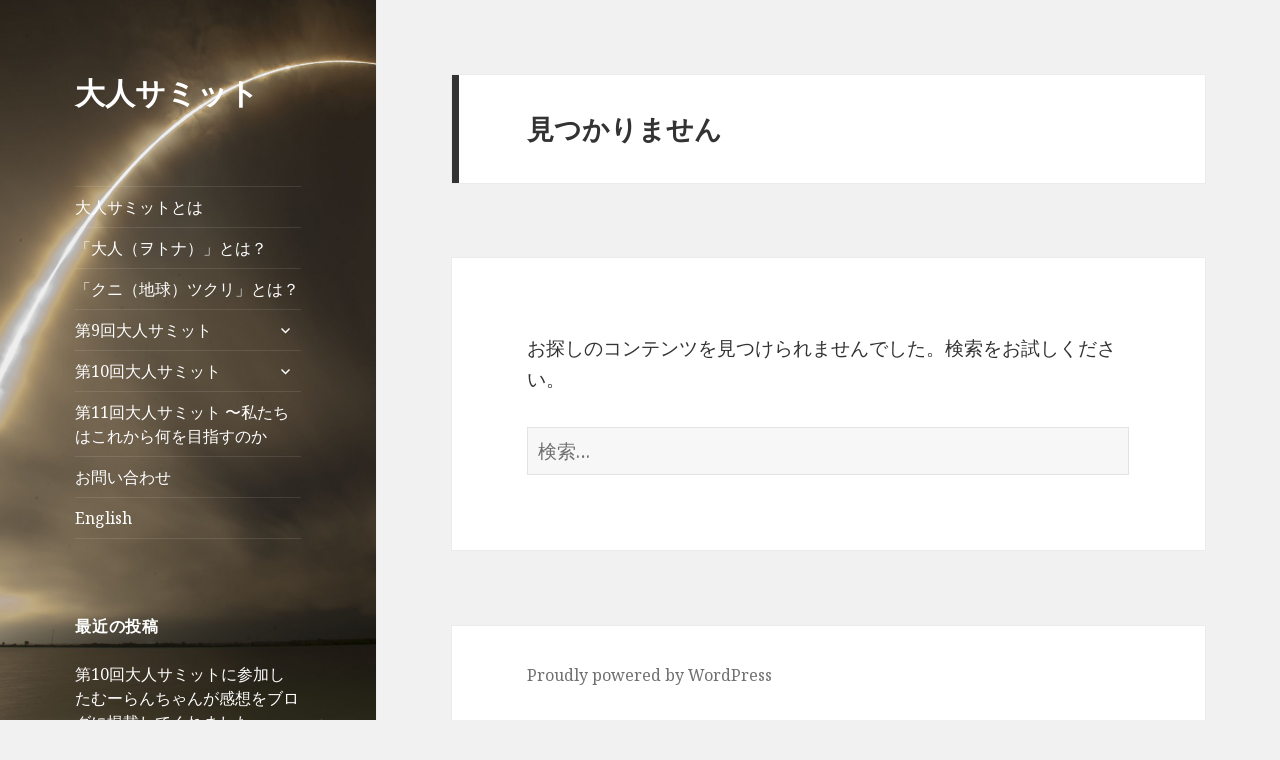

--- FILE ---
content_type: text/html; charset=UTF-8
request_url: https://wotona-summit.org/category/%E3%83%95%E3%82%A1%E3%83%9F%E3%83%AA%E3%83%BC%E3%83%A1%E3%83%B3%E3%83%90%E3%83%BC%E3%81%AE%E5%86%99%E7%9C%9F/
body_size: 9317
content:
<!DOCTYPE html>
<html lang="ja" class="no-js">
<head>
	<meta charset="UTF-8">
	<meta name="viewport" content="width=device-width">
	<link rel="profile" href="http://gmpg.org/xfn/11">
	<link rel="pingback" href="https://wotona-summit.org/jp/xmlrpc.php">
	<!--[if lt IE 9]>
	<script src="https://wotona-summit.org/jp/wp-content/themes/twentyfifteen/js/html5.js"></script>
	<![endif]-->
	<script>(function(html){html.className=html.className.replace(/\bno-js\b/,'js')})(document.documentElement);</script>
<title>ファミリーメンバーの写真 &#8211; 大人サミット</title>
<meta name='robots' content='max-image-preview:large'/>
<link rel='dns-prefetch' href='//fonts.googleapis.com'/>
<link rel='dns-prefetch' href='//s.w.org'/>
<link rel="alternate" type="application/rss+xml" title="大人サミット &raquo; フィード" href="https://wotona-summit.org/feed/"/>
<link rel="alternate" type="application/rss+xml" title="大人サミット &raquo; コメントフィード" href="https://wotona-summit.org/comments/feed/"/>
<link rel="alternate" type="application/rss+xml" title="大人サミット &raquo; ファミリーメンバーの写真 カテゴリーのフィード" href="https://wotona-summit.org/category/%e3%83%95%e3%82%a1%e3%83%9f%e3%83%aa%e3%83%bc%e3%83%a1%e3%83%b3%e3%83%90%e3%83%bc%e3%81%ae%e5%86%99%e7%9c%9f/feed/"/>
		<script type="text/javascript">window._wpemojiSettings={"baseUrl":"https:\/\/s.w.org\/images\/core\/emoji\/13.0.1\/72x72\/","ext":".png","svgUrl":"https:\/\/s.w.org\/images\/core\/emoji\/13.0.1\/svg\/","svgExt":".svg","source":{"concatemoji":"https:\/\/wotona-summit.org\/jp\/wp-includes\/js\/wp-emoji-release.min.js?ver=5.7.2"}};!function(e,a,t){var n,r,o,i=a.createElement("canvas"),p=i.getContext&&i.getContext("2d");function s(e,t){var a=String.fromCharCode;p.clearRect(0,0,i.width,i.height),p.fillText(a.apply(this,e),0,0);e=i.toDataURL();return p.clearRect(0,0,i.width,i.height),p.fillText(a.apply(this,t),0,0),e===i.toDataURL()}function c(e){var t=a.createElement("script");t.src=e,t.defer=t.type="text/javascript",a.getElementsByTagName("head")[0].appendChild(t)}for(o=Array("flag","emoji"),t.supports={everything:!0,everythingExceptFlag:!0},r=0;r<o.length;r++)t.supports[o[r]]=function(e){if(!p||!p.fillText)return!1;switch(p.textBaseline="top",p.font="600 32px Arial",e){case"flag":return s([127987,65039,8205,9895,65039],[127987,65039,8203,9895,65039])?!1:!s([55356,56826,55356,56819],[55356,56826,8203,55356,56819])&&!s([55356,57332,56128,56423,56128,56418,56128,56421,56128,56430,56128,56423,56128,56447],[55356,57332,8203,56128,56423,8203,56128,56418,8203,56128,56421,8203,56128,56430,8203,56128,56423,8203,56128,56447]);case"emoji":return!s([55357,56424,8205,55356,57212],[55357,56424,8203,55356,57212])}return!1}(o[r]),t.supports.everything=t.supports.everything&&t.supports[o[r]],"flag"!==o[r]&&(t.supports.everythingExceptFlag=t.supports.everythingExceptFlag&&t.supports[o[r]]);t.supports.everythingExceptFlag=t.supports.everythingExceptFlag&&!t.supports.flag,t.DOMReady=!1,t.readyCallback=function(){t.DOMReady=!0},t.supports.everything||(n=function(){t.readyCallback()},a.addEventListener?(a.addEventListener("DOMContentLoaded",n,!1),e.addEventListener("load",n,!1)):(e.attachEvent("onload",n),a.attachEvent("onreadystatechange",function(){"complete"===a.readyState&&t.readyCallback()})),(n=t.source||{}).concatemoji?c(n.concatemoji):n.wpemoji&&n.twemoji&&(c(n.twemoji),c(n.wpemoji)))}(window,document,window._wpemojiSettings);</script>
		<style type="text/css">
img.wp-smiley,
img.emoji {
	display: inline !important;
	border: none !important;
	box-shadow: none !important;
	height: 1em !important;
	width: 1em !important;
	margin: 0 .07em !important;
	vertical-align: -0.1em !important;
	background: none !important;
	padding: 0 !important;
}
</style>
	<link rel='stylesheet' id='wp-block-library-css' href='https://wotona-summit.org/jp/wp-includes/css/dist/block-library/style.min.css?ver=5.7.2' type='text/css' media='all'/>
<link rel='stylesheet' id='contact-form-7-css' href='https://wotona-summit.org/jp/wp-content/plugins/contact-form-7/includes/css/styles.css?ver=5.4' type='text/css' media='all'/>
<link rel='stylesheet' id='parent-style-css' href='https://wotona-summit.org/jp/wp-content/themes/twentyfifteen/style.css?ver=5.7.2' type='text/css' media='all'/>
<link rel='stylesheet' id='twentyfifteen-fonts-css' href='https://fonts.googleapis.com/css?family=Noto+Sans%3A400italic%2C700italic%2C400%2C700%7CNoto+Serif%3A400italic%2C700italic%2C400%2C700%7CInconsolata%3A400%2C700&#038;subset=latin%2Clatin-ext' type='text/css' media='all'/>
<link rel='stylesheet' id='genericons-css' href='https://wotona-summit.org/jp/wp-content/themes/twentyfifteen/genericons/genericons.css?ver=3.2' type='text/css' media='all'/>
<link rel='stylesheet' id='twentyfifteen-style-css' href='https://wotona-summit.org/jp/wp-content/themes/twentyfifteen-child/style.css?ver=5.7.2' type='text/css' media='all'/>
<style id='twentyfifteen-style-inline-css' type='text/css'>

		/* Custom Header Background Color */
		body:before,
		.site-header {
			background-color: #000000;
		}

		@media screen and (min-width: 59.6875em) {
			.site-header,
			.secondary {
				background-color: transparent;
			}

			.widget button,
			.widget input[type="button"],
			.widget input[type="reset"],
			.widget input[type="submit"],
			.widget_calendar tbody a,
			.widget_calendar tbody a:hover,
			.widget_calendar tbody a:focus {
				color: #000000;
			}
		}
	

		/* Custom Sidebar Text Color */
		.site-title a,
		.site-description,
		.secondary-toggle:before {
			color: #ffffff;
		}

		.site-title a:hover,
		.site-title a:focus {
			color: #ffffff; /* Fallback for IE7 and IE8 */
			color: rgba( 255, 255, 255, 0.7);
		}

		.secondary-toggle {
			border-color: #ffffff; /* Fallback for IE7 and IE8 */
			border-color: rgba( 255, 255, 255, 0.1);
		}

		.secondary-toggle:hover,
		.secondary-toggle:focus {
			border-color: #ffffff; /* Fallback for IE7 and IE8 */
			border-color: rgba( 255, 255, 255, 0.3);
		}

		.site-title a {
			outline-color: #ffffff; /* Fallback for IE7 and IE8 */
			outline-color: rgba( 255, 255, 255, 0.3);
		}

		@media screen and (min-width: 59.6875em) {
			.secondary a,
			.dropdown-toggle:after,
			.widget-title,
			.widget blockquote cite,
			.widget blockquote small {
				color: #ffffff;
			}

			.widget button,
			.widget input[type="button"],
			.widget input[type="reset"],
			.widget input[type="submit"],
			.widget_calendar tbody a {
				background-color: #ffffff;
			}

			.textwidget a {
				border-color: #ffffff;
			}

			.secondary a:hover,
			.secondary a:focus,
			.main-navigation .menu-item-description,
			.widget,
			.widget blockquote,
			.widget .wp-caption-text,
			.widget .gallery-caption {
				color: rgba( 255, 255, 255, 0.7);
			}

			.widget button:hover,
			.widget button:focus,
			.widget input[type="button"]:hover,
			.widget input[type="button"]:focus,
			.widget input[type="reset"]:hover,
			.widget input[type="reset"]:focus,
			.widget input[type="submit"]:hover,
			.widget input[type="submit"]:focus,
			.widget_calendar tbody a:hover,
			.widget_calendar tbody a:focus {
				background-color: rgba( 255, 255, 255, 0.7);
			}

			.widget blockquote {
				border-color: rgba( 255, 255, 255, 0.7);
			}

			.main-navigation ul,
			.main-navigation li,
			.secondary-toggle,
			.widget input,
			.widget textarea,
			.widget table,
			.widget th,
			.widget td,
			.widget pre,
			.widget li,
			.widget_categories .children,
			.widget_nav_menu .sub-menu,
			.widget_pages .children,
			.widget abbr[title] {
				border-color: rgba( 255, 255, 255, 0.1);
			}

			.dropdown-toggle:hover,
			.dropdown-toggle:focus,
			.widget hr {
				background-color: rgba( 255, 255, 255, 0.1);
			}

			.widget input:focus,
			.widget textarea:focus {
				border-color: rgba( 255, 255, 255, 0.3);
			}

			.sidebar a:focus,
			.dropdown-toggle:focus {
				outline-color: rgba( 255, 255, 255, 0.3);
			}
		}
	
</style>
<!--[if lt IE 9]>
<link rel='stylesheet' id='twentyfifteen-ie-css'  href='https://wotona-summit.org/jp/wp-content/themes/twentyfifteen/css/ie.css?ver=20141010' type='text/css' media='all' />
<![endif]-->
<!--[if lt IE 8]>
<link rel='stylesheet' id='twentyfifteen-ie7-css'  href='https://wotona-summit.org/jp/wp-content/themes/twentyfifteen/css/ie7.css?ver=20141010' type='text/css' media='all' />
<![endif]-->
<script type='text/javascript' src='https://wotona-summit.org/jp/wp-includes/js/jquery/jquery.min.js?ver=3.5.1' id='jquery-core-js'></script>
<script type='text/javascript' src='https://wotona-summit.org/jp/wp-includes/js/jquery/jquery-migrate.min.js?ver=3.3.2' id='jquery-migrate-js'></script>
<link rel="https://api.w.org/" href="https://wotona-summit.org/wp-json/"/><link rel="alternate" type="application/json" href="https://wotona-summit.org/wp-json/wp/v2/categories/25"/><link rel="EditURI" type="application/rsd+xml" title="RSD" href="https://wotona-summit.org/jp/xmlrpc.php?rsd"/>
<link rel="wlwmanifest" type="application/wlwmanifest+xml" href="https://wotona-summit.org/jp/wp-includes/wlwmanifest.xml"/> 
<meta name="generator" content="WordPress 5.7.2"/>

<!-- BEGIN: WP Social Bookmarking Light HEAD -->


<script>(function(d,s,id){var js,fjs=d.getElementsByTagName(s)[0];if(d.getElementById(id))return;js=d.createElement(s);js.id=id;js.src="//connect.facebook.net/en_US/sdk.js#xfbml=1&version=v2.7";fjs.parentNode.insertBefore(js,fjs);}(document,'script','facebook-jssdk'));</script>

<style type="text/css">
    .wp_social_bookmarking_light{
    border: 0 !important;
    padding: 10px 0 20px 0 !important;
    margin: 0 !important;
}
.wp_social_bookmarking_light div{
    float: left !important;
    border: 0 !important;
    padding: 0 !important;
    margin: 0 5px 0px 0 !important;
    min-height: 30px !important;
    line-height: 18px !important;
    text-indent: 0 !important;
}
.wp_social_bookmarking_light img{
    border: 0 !important;
    padding: 0;
    margin: 0;
    vertical-align: top !important;
}
.wp_social_bookmarking_light_clear{
    clear: both !important;
}
#fb-root{
    display: none;
}
.wsbl_twitter{
    width: 100px;
}
.wsbl_facebook_like iframe{
    max-width: none !important;
}
.wsbl_pinterest a{
    border: 0px !important;
}
</style>
<!-- END: WP Social Bookmarking Light HEAD -->
	<style type="text/css" id="twentyfifteen-header-css">
			.site-header {

			/*
			 * No shorthand so the Customizer can override individual properties.
			 * @see https://core.trac.wordpress.org/ticket/31460
			 */
			background-image: url(https://wotona-summit.org/jp/wp-content/uploads/2015/12/cropped-16855192031_962f7b1113_o.jpg);
			background-repeat: no-repeat;
			background-position: 50% 50%;
			-webkit-background-size: cover;
			-moz-background-size:    cover;
			-o-background-size:      cover;
			background-size:         cover;
		}

		@media screen and (min-width: 59.6875em) {
			body:before {

				/*
				 * No shorthand so the Customizer can override individual properties.
				 * @see https://core.trac.wordpress.org/ticket/31460
				 */
				background-image: url(https://wotona-summit.org/jp/wp-content/uploads/2015/12/cropped-16855192031_962f7b1113_o.jpg);
				background-repeat: no-repeat;
				background-position: 100% 50%;
				-webkit-background-size: cover;
				-moz-background-size:    cover;
				-o-background-size:      cover;
				background-size:         cover;
				border-right: 0;
			}

			.site-header {
				background: transparent;
			}
		}
		</style>
	<link rel="icon" href="https://wotona-summit.org/jp/wp-content/uploads/2016/07/cropped-earth-1-32x32.png" sizes="32x32"/>
<link rel="icon" href="https://wotona-summit.org/jp/wp-content/uploads/2016/07/cropped-earth-1-192x192.png" sizes="192x192"/>
<link rel="apple-touch-icon" href="https://wotona-summit.org/jp/wp-content/uploads/2016/07/cropped-earth-1-180x180.png"/>
<meta name="msapplication-TileImage" content="https://wotona-summit.org/jp/wp-content/uploads/2016/07/cropped-earth-1-270x270.png"/>
</head>

<body class="archive category category-25">
<div id="page" class="hfeed site">
	<a class="skip-link screen-reader-text" href="#content">コンテンツへスキップ</a>

	<div id="sidebar" class="sidebar">
		<header id="masthead" class="site-header" role="banner">
			<div class="site-branding">
										<p class="site-title"><a href="https://wotona-summit.org/" rel="home">大人サミット</a></p>
									<button class="secondary-toggle">﻿メニューとウィジェット</button>
			</div><!-- .site-branding -->
		</header><!-- .site-header -->

			<div id="secondary" class="secondary">

					<nav id="site-navigation" class="main-navigation" role="navigation">
				<div class="menu-%e3%83%a1%e3%83%8b%e3%83%a5%e3%83%bc%ef%bc%91-container"><ul id="menu-%e3%83%a1%e3%83%8b%e3%83%a5%e3%83%bc%ef%bc%91" class="nav-menu"><li id="menu-item-29" class="menu-item menu-item-type-post_type menu-item-object-page menu-item-29"><a href="https://wotona-summit.org/what-is-the-earth-summit/">大人サミットとは</a></li>
<li id="menu-item-28" class="menu-item menu-item-type-post_type menu-item-object-page menu-item-28"><a href="https://wotona-summit.org/what-is-wotona/">「大人（ヲトナ）」とは？</a></li>
<li id="menu-item-27" class="menu-item menu-item-type-post_type menu-item-object-page menu-item-27"><a href="https://wotona-summit.org/what-is-kunitsukuri/">「クニ（地球）ツクリ」とは？</a></li>
<li id="menu-item-1224" class="menu-item menu-item-type-post_type menu-item-object-page menu-item-has-children menu-item-1224"><a href="https://wotona-summit.org/9th-summit-report/">第9回大人サミット</a>
<ul class="sub-menu">
	<li id="menu-item-1359" class="menu-item menu-item-type-post_type menu-item-object-page menu-item-1359"><a href="https://wotona-summit.org/day1-9th-summit/">大人サミット１日目　</a></li>
	<li id="menu-item-1360" class="menu-item menu-item-type-post_type menu-item-object-page menu-item-1360"><a href="https://wotona-summit.org/day2-9th-summit/">大人サミット２日目</a></li>
	<li id="menu-item-1361" class="menu-item menu-item-type-post_type menu-item-object-page menu-item-1361"><a href="https://wotona-summit.org/day3-9th-summit/">大人サミット３日目　</a></li>
	<li id="menu-item-25" class="menu-item menu-item-type-post_type menu-item-object-page menu-item-25"><a href="https://wotona-summit.org/live-the-declaration/">「大人サミット宣言」を生きる</a></li>
	<li id="menu-item-26" class="menu-item menu-item-type-post_type menu-item-object-page menu-item-26"><a href="https://wotona-summit.org/spreading-the-declaration/">「大人サミット宣言」を発信するにあたって</a></li>
	<li id="menu-item-31" class="menu-item menu-item-type-post_type menu-item-object-page menu-item-has-children menu-item-31"><a href="https://wotona-summit.org/declaration/">一人ひとりの宣言</a>
	<ul class="sub-menu">
		<li id="menu-item-618" class="menu-item menu-item-type-post_type menu-item-object-page menu-item-618"><a href="https://wotona-summit.org/%e7%97%85%e9%99%a2%e3%82%84%e8%96%ac%e3%81%ae%e3%81%84%e3%82%89%e3%81%aa%e3%81%84%e4%b8%96%e7%95%8c%e3%81%ae%e5%ae%9f%e7%8f%be%e3%81%b8%ef%bc%88%e3%81%82%e3%82%8f%e3%81%a1%e3%82%83%e3%82%93%ef%bc%89/">医療：病院や薬のいらない世界の実現へ（あわちゃん）</a></li>
		<li id="menu-item-621" class="menu-item menu-item-type-post_type menu-item-object-page menu-item-621"><a href="https://wotona-summit.org/%e8%82%89%e4%bd%93%e3%81%ab%e3%81%af%e5%88%b6%e9%99%90%e3%81%8c%e3%81%82%e3%81%a3%e3%81%a6%e3%82%82%e5%bf%83%e3%81%af%e3%81%84%e3%81%a4%e3%81%a7%e3%82%82%e8%87%aa%e7%94%b1%e8%87%aa%e5%9c%a8%e3%81%ab/">医療：肉体には制限があっても心はいつでも自由自在に変えられるんだよ（きたじゅん）</a></li>
		<li id="menu-item-628" class="menu-item menu-item-type-post_type menu-item-object-page menu-item-628"><a href="https://wotona-summit.org/%e9%a3%9f%ef%bc%9a%e5%85%a8%e3%81%a6%e3%81%ae%e3%82%82%e3%81%ae%e3%81%af%e5%bf%83%e3%81%8b%e3%82%89%e3%81%a7%e3%81%8d%e3%81%a6%e3%81%84%e3%82%8b%ef%bc%88%e3%81%a8%e3%81%8a%e3%82%8b%ef%bc%89/">食：全てのものは心からできている（とおるくん）</a></li>
		<li id="menu-item-649" class="menu-item menu-item-type-post_type menu-item-object-page menu-item-649"><a href="https://wotona-summit.org/%e9%a3%9f%ef%bc%9a%e7%a4%be%e4%bc%9a%e3%81%ae%e4%b8%ad%e3%81%a7%e7%a9%8f%e3%82%84%e3%81%8b%e3%81%a7%e7%be%8e%e3%81%97%e3%81%84%e6%b3%a2%e7%b4%8b%e3%82%92%e5%ba%83%e3%81%92%e3%82%8b%ef%bc%88%e3%81%95/">食：社会の中で穏やかで美しい波紋を広げる（さよピ）</a></li>
		<li id="menu-item-634" class="menu-item menu-item-type-post_type menu-item-object-page menu-item-634"><a href="https://wotona-summit.org/%e7%b5%8c%e6%b8%88%ef%bc%9a%e3%80%8c%e5%82%8d%e6%a5%bd%ef%bc%88%e3%81%af%e3%81%9f%e3%82%89%e3%81%8f%ef%bc%89%e3%80%8d%e3%81%93%e3%81%a8%e3%81%8b%e3%82%89%e3%82%af%e3%83%8b%e3%83%84%e3%82%af%e3%83%aa/">経済：「傍楽（はたらく）」ことからクニツクリを始める（さとこ）</a></li>
		<li id="menu-item-642" class="menu-item menu-item-type-post_type menu-item-object-page menu-item-642"><a href="https://wotona-summit.org/%e7%b5%8c%e6%b8%88%ef%bc%9a%e6%9c%ac%e5%bd%93%e3%81%ae%e7%b5%8c%e6%b8%88%e3%81%af%e3%80%81%e6%94%bf%e6%b2%bb%e3%82%88%e3%82%8a%e3%82%82%e6%94%bf%e6%b2%bb%e3%81%a7%e3%80%81%e5%93%b2%e5%ad%a6%e3%82%88/">経済：本当の経済は、政治よりも政治で、哲学よりも哲学（ムルン）</a></li>
		<li id="menu-item-645" class="menu-item menu-item-type-post_type menu-item-object-page menu-item-645"><a href="https://wotona-summit.org/%e6%b0%b4%e9%9d%a2%e3%81%ab%e6%b3%a2%e7%b4%8b%e3%82%92%e5%ba%83%e3%81%92%e3%81%a6%e3%81%84%e3%81%8f%e5%b0%8f%e3%81%95%e3%81%aa%e7%9f%b3%e3%81%a8%e3%81%97%e3%81%a6%ef%bc%88%e3%83%87%e3%82%a3%e3%82%a2/">社会：水面に波紋を広げていく小さな石として（テイア）</a></li>
		<li id="menu-item-652" class="menu-item menu-item-type-post_type menu-item-object-page menu-item-652"><a href="https://wotona-summit.org/%e6%95%99%e8%82%b2%ef%bc%9a%e5%83%95%e3%81%9f%e3%81%a1%e4%b8%80%e4%ba%ba%e3%81%b2%e3%81%a8%e3%82%8a%e3%81%ae%e6%84%8f%e8%ad%98%e6%94%b9%e9%9d%a9%e3%81%8c%e6%b1%82%e3%82%81%e3%82%89%e3%82%8c%e3%81%a6/">教育：僕たち一人ひとりの意識改革が求められている（しゅうくん）</a></li>
		<li id="menu-item-658" class="menu-item menu-item-type-post_type menu-item-object-page menu-item-658"><a href="https://wotona-summit.org/%e6%95%99%e8%82%b2%ef%bc%9a%e7%94%a3%e6%a5%ad%e9%9d%a9%e5%91%bd%e4%bb%a5%e9%99%8d%e3%81%ae250%e5%b9%b4%e9%96%93%e3%81%ae%e4%be%a1%e5%80%a4%e8%a6%b3%e3%81%8b%e3%82%89%e8%a7%a3%e3%81%8d%e6%94%be/">教育：産業革命以降の250年間の価値観から解き放たれる（こうたん）</a></li>
		<li id="menu-item-661" class="menu-item menu-item-type-post_type menu-item-object-page menu-item-661"><a href="https://wotona-summit.org/%e7%92%b0%e5%a2%83%ef%bc%9a%e5%9c%b0%e7%90%83%e3%81%a8%e3%81%84%e3%81%86%e3%81%b2%e3%81%a8%e3%81%a4%e3%81%ae%e5%ae%b6%e3%81%ab%e6%9a%ae%e3%82%89%e3%81%97%e3%81%a6%e3%81%84%e3%82%8b%ef%bc%88%e3%83%97/">環境：地球というひとつの家に暮らしている（プラ・サンコン）</a></li>
		<li id="menu-item-664" class="menu-item menu-item-type-post_type menu-item-object-page menu-item-664"><a href="https://wotona-summit.org/%e8%8a%b8%e8%a1%93%ef%bc%9a%e3%81%93%e3%81%ae%e5%9c%b0%e7%90%83%e4%b8%8a%e3%81%ab%e7%94%9f%e3%81%8d%e3%81%a6%e3%81%84%e3%82%8b%e3%81%93%e3%81%a8%e3%81%8c%e3%81%a9%e3%82%8c%e3%81%bb%e3%81%a9%e7%b4%a0/">芸術：この地球上に生きていることがどれほど素晴らしいことなのか！（シャーリー）</a></li>
		<li id="menu-item-668" class="menu-item menu-item-type-post_type menu-item-object-page menu-item-668"><a href="https://wotona-summit.org/%e5%a4%a9%e7%84%b6%e5%be%aa%e7%92%b0%e6%b3%95%ef%bc%9a%e8%87%aa%e5%88%86%e3%81%8b%e3%82%89%e3%80%8c%e3%82%af%e3%83%8b%e3%83%84%e3%82%af%e3%83%aa%e3%80%8d%e3%81%ae%e5%be%aa%e7%92%b0%e3%82%92%e5%89%b5/">天然循環法：自分から「クニツクリ」の循環を創っていく（こびちゃん）</a></li>
		<li id="menu-item-673" class="menu-item menu-item-type-post_type menu-item-object-page menu-item-673"><a href="https://wotona-summit.org/%e7%b2%be%e7%a5%9e%e6%80%a7%ef%bc%9a%e5%9b%bd%e9%9a%9b%e7%9a%84%e3%81%aa%e7%b2%be%e7%a5%9e%e7%9a%84%e3%83%8d%e3%83%83%e3%83%88%e3%83%af%e3%83%bc%e3%82%af%e3%82%92%e7%8f%be%e3%81%97%e3%81%a6%e3%81%84/">精神性：国際的な精神的ネットワークを現していく（トオマス）</a></li>
		<li id="menu-item-676" class="menu-item menu-item-type-post_type menu-item-object-page menu-item-676"><a href="https://wotona-summit.org/%e7%b2%be%e7%a5%9e%e6%80%a7%ef%bc%9a%e6%98%9f%e3%80%85%e3%81%ae%e3%82%b5%e3%82%a4%e3%82%af%e3%83%ab%e3%81%ab%e3%82%88%e3%81%a3%e3%81%a6%e4%ba%ba%e3%81%af%e7%94%9f%e3%81%8b%e3%81%95%e3%82%8c%e3%81%a6/">精神性：星々のサイクルによって人は生かされている（けんくん）</a></li>
		<li id="menu-item-680" class="menu-item menu-item-type-post_type menu-item-object-page menu-item-680"><a href="https://wotona-summit.org/%e7%b2%be%e7%a5%9e%e6%80%a7%ef%bc%9a%e7%b2%be%e7%a5%9e%e6%80%a7%e3%83%bb%e5%ae%87%e5%ae%99%e7%94%9f%e5%91%bd%e4%bd%93%e3%81%a8%e3%81%97%e3%81%a6%e5%83%95%e3%81%9f%e3%81%a1%e3%81%af%e7%94%9f%e3%81%8d/">精神性：精神性・宇宙生命体として僕たちは生きている（じゅんぞう）</a></li>
		<li id="menu-item-684" class="menu-item menu-item-type-post_type menu-item-object-page menu-item-684"><a href="https://wotona-summit.org/%e7%b2%be%e7%a5%9e%e6%80%a7%e3%83%bb%e3%82%8f%e3%81%9f%e3%81%97%e3%81%9f%e3%81%a1%e3%81%af%e9%8a%80%e6%b2%b3%e3%81%ae%e6%99%82%e3%82%92%e8%a1%a8%e7%8f%be%e3%81%97%e3%81%a6%e3%81%84%e3%82%8b%ef%bc%88/">精神性・わたしたちは銀河の時を表現している（スティーブン）</a></li>
		<li id="menu-item-687" class="menu-item menu-item-type-post_type menu-item-object-page menu-item-687"><a href="https://wotona-summit.org/%e7%b2%be%e7%a5%9e%e6%80%a7%ef%bc%9a%e6%99%82%e4%bb%a3%e3%81%af%e7%a2%ba%e3%81%8b%e3%81%ab%e3%82%bf%e3%83%bc%e3%83%8b%e3%83%b3%e3%82%b0%e3%83%9d%e3%82%a4%e3%83%b3%e3%83%88%e3%82%92%e8%bf%8e%e3%81%88/">精神性：時代は確かにターニングポイントを迎えている（はすみ）</a></li>
		<li id="menu-item-690" class="menu-item menu-item-type-post_type menu-item-object-page menu-item-690"><a href="https://wotona-summit.org/%e7%b2%be%e7%a5%9e%e6%80%a7%ef%bc%9a%e7%9a%86%e3%81%a7%e5%85%b1%e3%81%ab%e6%96%b0%e3%81%97%e3%81%84%e6%99%82%e4%bb%a3%e3%82%92%e6%97%85%e3%81%97%e3%81%a6%e3%81%84%e3%81%8f%ef%bc%88%e3%81%91%e3%81%84/">精神性：皆で共に新しい時代を旅していく（けいご）</a></li>
	</ul>
</li>
	<li id="menu-item-1429" class="menu-item menu-item-type-post_type menu-item-object-page menu-item-1429"><a href="https://wotona-summit.org/9th-summit-presentation/">第9回大人サミットプレゼンテーション</a></li>
	<li id="menu-item-1428" class="menu-item menu-item-type-post_type menu-item-object-page menu-item-1428"><a href="https://wotona-summit.org/the-earth-statement/">地球談話</a></li>
</ul>
</li>
<li id="menu-item-1925" class="menu-item menu-item-type-post_type menu-item-object-page menu-item-has-children menu-item-1925"><a href="https://wotona-summit.org/10th-summit-report/">第10回大人サミット</a>
<ul class="sub-menu">
	<li id="menu-item-2228" class="menu-item menu-item-type-post_type menu-item-object-page menu-item-2228"><a href="https://wotona-summit.org/day1-10th-summit/">第10回大人サミットBOOK 1日目</a></li>
	<li id="menu-item-2357" class="menu-item menu-item-type-post_type menu-item-object-page menu-item-2357"><a href="https://wotona-summit.org/day2am-10th-summit/">第10回大人サミットBOOK 2日目午前</a></li>
	<li id="menu-item-2467" class="menu-item menu-item-type-post_type menu-item-object-page menu-item-2467"><a href="https://wotona-summit.org/day2pm-10th-summit/">第10回大人サミットBOOK 2日目午後</a></li>
	<li id="menu-item-2515" class="menu-item menu-item-type-post_type menu-item-object-page menu-item-2515"><a href="https://wotona-summit.org/day2night-10th-summit/">第10回大人サミットBOOK 2日目夜</a></li>
	<li id="menu-item-2560" class="menu-item menu-item-type-post_type menu-item-object-page menu-item-2560"><a href="https://wotona-summit.org/%e7%ac%ac10%e5%9b%9e%e5%a4%a7%e4%ba%ba%e3%82%b5%e3%83%9f%e3%83%83%e3%83%88book-%e6%9c%80%e7%b5%82%e6%97%a5%e5%8d%88%e5%89%8d/">第10回大人サミットBOOK 最終日午前</a></li>
	<li id="menu-item-1742" class="menu-item menu-item-type-post_type menu-item-object-page menu-item-1742"><a href="https://wotona-summit.org/10th-summit-presentation/">第10回大人サミットプレゼンテーション</a></li>
	<li id="menu-item-2193" class="menu-item menu-item-type-post_type menu-item-object-page menu-item-2193"><a href="https://wotona-summit.org/10th-summit-voice/">第10回大人サミット参加者の感想</a></li>
</ul>
</li>
<li id="menu-item-1931" class="menu-item menu-item-type-post_type menu-item-object-page menu-item-1931"><a href="https://wotona-summit.org/11th-summit/">第11回大人サミット  〜私たちはこれから何を目指すのか</a></li>
<li id="menu-item-1142" class="menu-item menu-item-type-custom menu-item-object-custom menu-item-1142"><a href="https://www.npo-greengrass.org/?page_id=87">お問い合わせ</a></li>
<li id="menu-item-1490" class="menu-item menu-item-type-custom menu-item-object-custom menu-item-1490"><a href="https://wotona-summit.org/en/">English</a></li>
</ul></div>			</nav><!-- .main-navigation -->
		
		
					<div id="widget-area" class="widget-area" role="complementary">
				
		<aside id="recent-posts-2" class="widget widget_recent_entries">
		<h2 class="widget-title">最近の投稿</h2>
		<ul>
											<li>
					<a href="https://wotona-summit.org/%e7%ac%ac10%e5%9b%9e%e5%a4%a7%e4%ba%ba%e3%82%b5%e3%83%9f%e3%83%83%e3%83%88%e3%81%ab%e5%8f%82%e5%8a%a0%e3%81%97%e3%81%9f%e3%82%80%e3%83%bc%e3%82%89%e3%82%93%e3%81%a1%e3%82%83%e3%82%93%e3%81%8c%e6%84%9f/">第10回大人サミットに参加したむーらんちゃんが感想をブログに掲載してくれました</a>
									</li>
											<li>
					<a href="https://wotona-summit.org/%e3%80%8c%e6%9c%a8%e3%81%ae%e8%8a%b1%e3%83%95%e3%82%a1%e3%83%9f%e3%83%aa%e3%83%bc%e9%80%9a%e4%bf%a1vol-85%e3%80%8d%e3%81%ab%e3%81%a6%e5%a4%a7%e4%ba%ba%e3%82%b5%e3%83%9f%e3%83%83%e3%83%88%e7%89%b9/">「木の花ファミリー通信Vol.85」にて大人サミット特集が組まれました！</a>
									</li>
					</ul>

		</aside><aside id="search-2" class="widget widget_search"><form role="search" method="get" class="search-form" action="https://wotona-summit.org/">
				<label>
					<span class="screen-reader-text">検索:</span>
					<input type="search" class="search-field" placeholder="検索&hellip;" value="" name="s"/>
				</label>
				<input type="submit" class="search-submit screen-reader-text" value="検索"/>
			</form></aside>			</div><!-- .widget-area -->
		
	</div><!-- .secondary -->

	</div><!-- .sidebar -->

	<div id="content" class="site-content">

	<section id="primary" class="content-area">
		<main id="main" class="site-main" role="main">

		
<section class="no-results not-found">
	<header class="page-header">
		<h1 class="page-title">見つかりません</h1>
	</header><!-- .page-header -->

	<div class="page-content">

		
			<p>お探しのコンテンツを見つけられませんでした。検索をお試しください。</p>
			<form role="search" method="get" class="search-form" action="https://wotona-summit.org/">
				<label>
					<span class="screen-reader-text">検索:</span>
					<input type="search" class="search-field" placeholder="検索&hellip;" value="" name="s"/>
				</label>
				<input type="submit" class="search-submit screen-reader-text" value="検索"/>
			</form>
		
	</div><!-- .page-content -->
</section><!-- .no-results -->

		</main><!-- .site-main -->
	</section><!-- .content-area -->


	</div><!-- .site-content -->

	<footer id="colophon" class="site-footer" role="contentinfo">
		<div class="site-info">
						<a href="https://ja.wordpress.org/">Proudly powered by WordPress</a>
		</div><!-- .site-info -->
	</footer><!-- .site-footer -->

</div><!-- .site -->


<!-- BEGIN: WP Social Bookmarking Light FOOTER -->
    <script>!function(d,s,id){var js,fjs=d.getElementsByTagName(s)[0],p=/^http:/.test(d.location)?'http':'https';if(!d.getElementById(id)){js=d.createElement(s);js.id=id;js.src=p+'://platform.twitter.com/widgets.js';fjs.parentNode.insertBefore(js,fjs);}}(document,'script','twitter-wjs');</script>


<!-- END: WP Social Bookmarking Light FOOTER -->
<script type='text/javascript' src='https://wotona-summit.org/jp/wp-includes/js/dist/vendor/wp-polyfill.min.js?ver=7.4.4' id='wp-polyfill-js'></script>
<script type='text/javascript' id='wp-polyfill-js-after'>('fetch'in window)||document.write('<script src="https://wotona-summit.org/jp/wp-includes/js/dist/vendor/wp-polyfill-fetch.min.js?ver=3.0.0"></scr'+'ipt>');(document.contains)||document.write('<script src="https://wotona-summit.org/jp/wp-includes/js/dist/vendor/wp-polyfill-node-contains.min.js?ver=3.42.0"></scr'+'ipt>');(window.DOMRect)||document.write('<script src="https://wotona-summit.org/jp/wp-includes/js/dist/vendor/wp-polyfill-dom-rect.min.js?ver=3.42.0"></scr'+'ipt>');(window.URL&&window.URL.prototype&&window.URLSearchParams)||document.write('<script src="https://wotona-summit.org/jp/wp-includes/js/dist/vendor/wp-polyfill-url.min.js?ver=3.6.4"></scr'+'ipt>');(window.FormData&&window.FormData.prototype.keys)||document.write('<script src="https://wotona-summit.org/jp/wp-includes/js/dist/vendor/wp-polyfill-formdata.min.js?ver=3.0.12"></scr'+'ipt>');(Element.prototype.matches&&Element.prototype.closest)||document.write('<script src="https://wotona-summit.org/jp/wp-includes/js/dist/vendor/wp-polyfill-element-closest.min.js?ver=2.0.2"></scr'+'ipt>');('objectFit'in document.documentElement.style)||document.write('<script src="https://wotona-summit.org/jp/wp-includes/js/dist/vendor/wp-polyfill-object-fit.min.js?ver=2.3.4"></scr'+'ipt>');</script>
<script type='text/javascript' src='https://wotona-summit.org/jp/wp-includes/js/dist/hooks.min.js?ver=50e23bed88bcb9e6e14023e9961698c1' id='wp-hooks-js'></script>
<script type='text/javascript' src='https://wotona-summit.org/jp/wp-includes/js/dist/i18n.min.js?ver=db9a9a37da262883343e941c3731bc67' id='wp-i18n-js'></script>
<script type='text/javascript' id='wp-i18n-js-after'>wp.i18n.setLocaleData({'text direction\u0004ltr':['ltr']});</script>
<script type='text/javascript' src='https://wotona-summit.org/jp/wp-includes/js/dist/vendor/lodash.min.js?ver=4.17.19' id='lodash-js'></script>
<script type='text/javascript' id='lodash-js-after'>window.lodash=_.noConflict();</script>
<script type='text/javascript' src='https://wotona-summit.org/jp/wp-includes/js/dist/url.min.js?ver=0ac7e0472c46121366e7ce07244be1ac' id='wp-url-js'></script>
<script type='text/javascript' id='wp-api-fetch-js-translations'>(function(domain,translations){var localeData=translations.locale_data[domain]||translations.locale_data.messages;localeData[""].domain=domain;wp.i18n.setLocaleData(localeData,domain);})("default",{"translation-revision-date":"2021-05-20 01:00:08+0000","generator":"GlotPress\/3.0.0-alpha.2","domain":"messages","locale_data":{"messages":{"":{"domain":"messages","plural-forms":"nplurals=1; plural=0;","lang":"ja_JP"},"You are probably offline.":["\u73fe\u5728\u30aa\u30d5\u30e9\u30a4\u30f3\u306e\u3088\u3046\u3067\u3059\u3002"],"Media upload failed. If this is a photo or a large image, please scale it down and try again.":["\u30e1\u30c7\u30a3\u30a2\u306e\u30a2\u30c3\u30d7\u30ed\u30fc\u30c9\u306b\u5931\u6557\u3057\u307e\u3057\u305f\u3002 \u5199\u771f\u307e\u305f\u306f\u5927\u304d\u306a\u753b\u50cf\u306e\u5834\u5408\u306f\u3001\u7e2e\u5c0f\u3057\u3066\u3082\u3046\u4e00\u5ea6\u304a\u8a66\u3057\u304f\u3060\u3055\u3044\u3002"],"An unknown error occurred.":["\u4e0d\u660e\u306a\u30a8\u30e9\u30fc\u304c\u767a\u751f\u3057\u307e\u3057\u305f\u3002"],"The response is not a valid JSON response.":["\u8fd4\u7b54\u304c\u6b63\u3057\u3044 JSON \u30ec\u30b9\u30dd\u30f3\u30b9\u3067\u306f\u3042\u308a\u307e\u305b\u3093\u3002"]}},"comment":{"reference":"wp-includes\/js\/dist\/api-fetch.js"}});</script>
<script type='text/javascript' src='https://wotona-summit.org/jp/wp-includes/js/dist/api-fetch.min.js?ver=a783d1f442d2abefc7d6dbd156a44561' id='wp-api-fetch-js'></script>
<script type='text/javascript' id='wp-api-fetch-js-after'>wp.apiFetch.use(wp.apiFetch.createRootURLMiddleware("https://wotona-summit.org/wp-json/"));wp.apiFetch.nonceMiddleware=wp.apiFetch.createNonceMiddleware("0ec0edc62c");wp.apiFetch.use(wp.apiFetch.nonceMiddleware);wp.apiFetch.use(wp.apiFetch.mediaUploadMiddleware);wp.apiFetch.nonceEndpoint="https://wotona-summit.org/jp/wp-admin/admin-ajax.php?action=rest-nonce";</script>
<script type='text/javascript' id='contact-form-7-js-extra'>//<![CDATA[
var wpcf7=[];
//]]></script>
<script type='text/javascript' src='https://wotona-summit.org/jp/wp-content/plugins/contact-form-7/includes/js/index.js?ver=5.4' id='contact-form-7-js'></script>
<script type='text/javascript' src='https://wotona-summit.org/jp/wp-content/themes/twentyfifteen/js/skip-link-focus-fix.js?ver=20141010' id='twentyfifteen-skip-link-focus-fix-js'></script>
<script type='text/javascript' id='twentyfifteen-script-js-extra'>//<![CDATA[
var screenReaderText={"expand":"<span class=\"screen-reader-text\">\u30b5\u30d6\u30e1\u30cb\u30e5\u30fc\u3092\u5c55\u958b<\/span>","collapse":"<span class=\"screen-reader-text\">\u30b5\u30d6\u30e1\u30cb\u30e5\u30fc\u3092\u9589\u3058\u308b<\/span>"};
//]]></script>
<script type='text/javascript' src='https://wotona-summit.org/jp/wp-content/themes/twentyfifteen/js/functions.js?ver=20150330' id='twentyfifteen-script-js'></script>
<script type='text/javascript' src='https://wotona-summit.org/jp/wp-includes/js/wp-embed.min.js?ver=5.7.2' id='wp-embed-js'></script>

</body>
</html>


--- FILE ---
content_type: text/css
request_url: https://wotona-summit.org/jp/wp-content/themes/twentyfifteen-child/style.css?ver=5.7.2
body_size: 411
content:
/*
Theme Name: twentyfifteen-child
Template:twentyfifteen
Theme URI: 
Description: 当サイト用にカスタマイズした子テーマ。
Author: Sadaki Awada
Author URI: 
*/


/* サイトタイトルの大きさ調整 */

.site-title a{
font-size:30px;
}

/* 記事のタイトルの大きさ調整 */

.entry-title {
font-size: 30px;
}

/* 記事内のリンク調整 */
.entry-content a  {
font-weight:bold; /* リンク文字を太字 */
color: #0fb8b8;} /* リンクの色 */

.entry-content a:visited {
color: #097575;} /* 訪問済みの色 */

.entry-content a:hover{
color: #25e6e6;} /* リンクにカーソルをあわせた時の色 */
